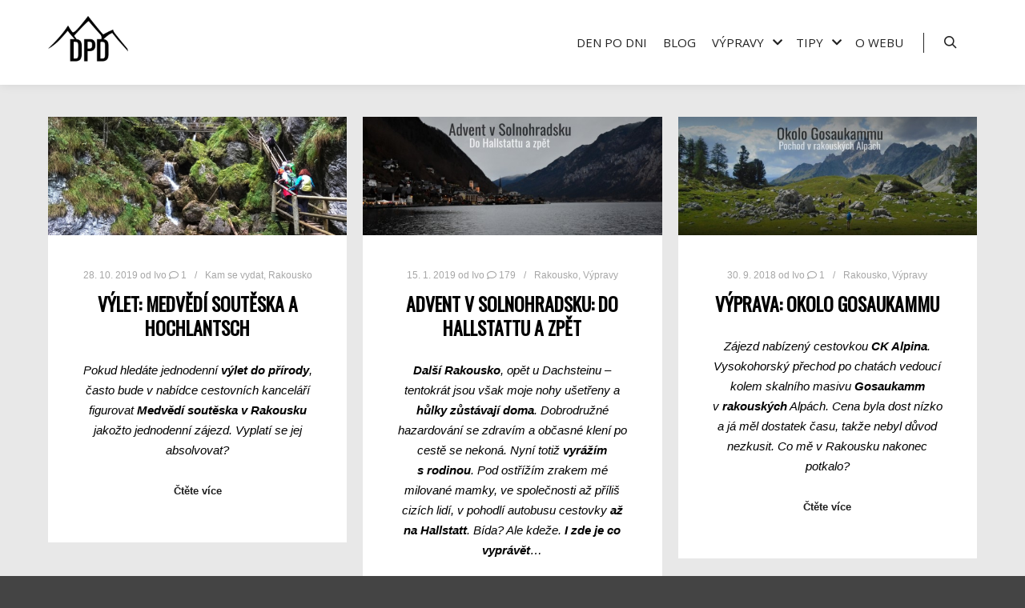

--- FILE ---
content_type: text/html; charset=UTF-8
request_url: https://denpodni.cz/tag/zajezd/
body_size: 10029
content:
<!DOCTYPE html> <!--[if IE 9]><html class="no-js lt-ie10" lang="cs"> <![endif]--> <!--[if gt IE 9]><!--><html class="no-js" lang="cs"> <!--<![endif]--><head><meta charset="UTF-8" /><meta name="viewport" content="width=device-width,initial-scale=1" /><meta http-equiv="X-UA-Compatible" content="IE=edge"><link rel="profile" href="https://gmpg.org/xfn/11" /><meta name='robots' content='index, follow, max-image-preview:large, max-snippet:-1, max-video-preview:-1' /><link media="all" href="https://denpodni.cz/wp-content/cache/autoptimize/css/autoptimize_f192e19d710ed24d530dc47fd711a8cb.css" rel="stylesheet"><title>zájezd Archivy | Den po dni</title><link rel="canonical" href="https://denpodni.cz/tag/zajezd/" /><meta property="og:locale" content="cs_CZ" /><meta property="og:type" content="article" /><meta property="og:title" content="zájezd Archivy | Den po dni" /><meta property="og:url" content="https://denpodni.cz/tag/zajezd/" /><meta property="og:site_name" content="Den po dni" /><meta name="twitter:card" content="summary_large_image" /> <script type="application/ld+json" class="yoast-schema-graph">{"@context":"https://schema.org","@graph":[{"@type":"CollectionPage","@id":"https://denpodni.cz/tag/zajezd/","url":"https://denpodni.cz/tag/zajezd/","name":"zájezd Archivy | Den po dni","isPartOf":{"@id":"https://denpodni.cz/#website"},"primaryImageOfPage":{"@id":"https://denpodni.cz/tag/zajezd/#primaryimage"},"image":{"@id":"https://denpodni.cz/tag/zajezd/#primaryimage"},"thumbnailUrl":"https://denpodni.cz/wp-content/uploads/2019/10/souteska_head.jpg","breadcrumb":{"@id":"https://denpodni.cz/tag/zajezd/#breadcrumb"},"inLanguage":"cs"},{"@type":"ImageObject","inLanguage":"cs","@id":"https://denpodni.cz/tag/zajezd/#primaryimage","url":"https://denpodni.cz/wp-content/uploads/2019/10/souteska_head.jpg","contentUrl":"https://denpodni.cz/wp-content/uploads/2019/10/souteska_head.jpg","width":1280,"height":510},{"@type":"BreadcrumbList","@id":"https://denpodni.cz/tag/zajezd/#breadcrumb","itemListElement":[{"@type":"ListItem","position":1,"name":"Domů","item":"https://denpodni.cz/"},{"@type":"ListItem","position":2,"name":"zájezd"}]},{"@type":"WebSite","@id":"https://denpodni.cz/#website","url":"https://denpodni.cz/","name":"Den po dni","description":"Cestovatelský blog","publisher":{"@id":"https://denpodni.cz/#organization"},"potentialAction":[{"@type":"SearchAction","target":{"@type":"EntryPoint","urlTemplate":"https://denpodni.cz/?s={search_term_string}"},"query-input":"required name=search_term_string"}],"inLanguage":"cs"},{"@type":"Organization","@id":"https://denpodni.cz/#organization","name":"Den po dni","url":"https://denpodni.cz/","logo":{"@type":"ImageObject","inLanguage":"cs","@id":"https://denpodni.cz/#/schema/logo/image/","url":"https://denpodni.cz/wp-content/uploads/2018/10/dpd_logo_min.png","contentUrl":"https://denpodni.cz/wp-content/uploads/2018/10/dpd_logo_min.png","width":750,"height":494,"caption":"Den po dni"},"image":{"@id":"https://denpodni.cz/#/schema/logo/image/"},"sameAs":["/cestadenpodni"]}]}</script> <link rel='dns-prefetch' href='//cdn.jsdelivr.net' /><link href='https://fonts.gstatic.com' crossorigin rel='preconnect' /><link rel="alternate" type="application/rss+xml" title="Den po dni &raquo; RSS zdroj" href="https://denpodni.cz/feed/" /><link rel="alternate" type="application/rss+xml" title="Den po dni &raquo; RSS komentářů" href="https://denpodni.cz/comments/feed/" /><link rel="alternate" type="application/rss+xml" title="Den po dni &raquo; RSS pro štítek zájezd" href="https://denpodni.cz/tag/zajezd/feed/" /> <script type="text/javascript">window._wpemojiSettings = {"baseUrl":"https:\/\/s.w.org\/images\/core\/emoji\/14.0.0\/72x72\/","ext":".png","svgUrl":"https:\/\/s.w.org\/images\/core\/emoji\/14.0.0\/svg\/","svgExt":".svg","source":{"concatemoji":"https:\/\/denpodni.cz\/wp-includes\/js\/wp-emoji-release.min.js?ver=6.3.7"}};
/*! This file is auto-generated */
!function(i,n){var o,s,e;function c(e){try{var t={supportTests:e,timestamp:(new Date).valueOf()};sessionStorage.setItem(o,JSON.stringify(t))}catch(e){}}function p(e,t,n){e.clearRect(0,0,e.canvas.width,e.canvas.height),e.fillText(t,0,0);var t=new Uint32Array(e.getImageData(0,0,e.canvas.width,e.canvas.height).data),r=(e.clearRect(0,0,e.canvas.width,e.canvas.height),e.fillText(n,0,0),new Uint32Array(e.getImageData(0,0,e.canvas.width,e.canvas.height).data));return t.every(function(e,t){return e===r[t]})}function u(e,t,n){switch(t){case"flag":return n(e,"\ud83c\udff3\ufe0f\u200d\u26a7\ufe0f","\ud83c\udff3\ufe0f\u200b\u26a7\ufe0f")?!1:!n(e,"\ud83c\uddfa\ud83c\uddf3","\ud83c\uddfa\u200b\ud83c\uddf3")&&!n(e,"\ud83c\udff4\udb40\udc67\udb40\udc62\udb40\udc65\udb40\udc6e\udb40\udc67\udb40\udc7f","\ud83c\udff4\u200b\udb40\udc67\u200b\udb40\udc62\u200b\udb40\udc65\u200b\udb40\udc6e\u200b\udb40\udc67\u200b\udb40\udc7f");case"emoji":return!n(e,"\ud83e\udef1\ud83c\udffb\u200d\ud83e\udef2\ud83c\udfff","\ud83e\udef1\ud83c\udffb\u200b\ud83e\udef2\ud83c\udfff")}return!1}function f(e,t,n){var r="undefined"!=typeof WorkerGlobalScope&&self instanceof WorkerGlobalScope?new OffscreenCanvas(300,150):i.createElement("canvas"),a=r.getContext("2d",{willReadFrequently:!0}),o=(a.textBaseline="top",a.font="600 32px Arial",{});return e.forEach(function(e){o[e]=t(a,e,n)}),o}function t(e){var t=i.createElement("script");t.src=e,t.defer=!0,i.head.appendChild(t)}"undefined"!=typeof Promise&&(o="wpEmojiSettingsSupports",s=["flag","emoji"],n.supports={everything:!0,everythingExceptFlag:!0},e=new Promise(function(e){i.addEventListener("DOMContentLoaded",e,{once:!0})}),new Promise(function(t){var n=function(){try{var e=JSON.parse(sessionStorage.getItem(o));if("object"==typeof e&&"number"==typeof e.timestamp&&(new Date).valueOf()<e.timestamp+604800&&"object"==typeof e.supportTests)return e.supportTests}catch(e){}return null}();if(!n){if("undefined"!=typeof Worker&&"undefined"!=typeof OffscreenCanvas&&"undefined"!=typeof URL&&URL.createObjectURL&&"undefined"!=typeof Blob)try{var e="postMessage("+f.toString()+"("+[JSON.stringify(s),u.toString(),p.toString()].join(",")+"));",r=new Blob([e],{type:"text/javascript"}),a=new Worker(URL.createObjectURL(r),{name:"wpTestEmojiSupports"});return void(a.onmessage=function(e){c(n=e.data),a.terminate(),t(n)})}catch(e){}c(n=f(s,u,p))}t(n)}).then(function(e){for(var t in e)n.supports[t]=e[t],n.supports.everything=n.supports.everything&&n.supports[t],"flag"!==t&&(n.supports.everythingExceptFlag=n.supports.everythingExceptFlag&&n.supports[t]);n.supports.everythingExceptFlag=n.supports.everythingExceptFlag&&!n.supports.flag,n.DOMReady=!1,n.readyCallback=function(){n.DOMReady=!0}}).then(function(){return e}).then(function(){var e;n.supports.everything||(n.readyCallback(),(e=n.source||{}).concatemoji?t(e.concatemoji):e.wpemoji&&e.twemoji&&(t(e.twemoji),t(e.wpemoji)))}))}((window,document),window._wpemojiSettings);</script> <link rel='stylesheet' id='dashicons-css' href='https://denpodni.cz/wp-includes/css/dashicons.min.css?ver=6.3.7' type='text/css' media='all' /><link rel='stylesheet' id='a13-user-css-css' href='https://denpodni.cz/wp-content/cache/autoptimize/css/autoptimize_single_19f83d33bcc400ab1c08773ae98d0367.css?ver=2.4.14_1579553827' type='text/css' media='all' /> <script type='text/javascript' src='https://denpodni.cz/wp-includes/js/jquery/jquery.min.js?ver=3.7.0' id='jquery-core-js'></script> <script id="responsive-lightbox-js-before" type="text/javascript">var rlArgs = {"script":"nivo","selector":"lightbox","customEvents":"","activeGalleries":true,"effect":"fade","clickOverlayToClose":true,"keyboardNav":true,"errorMessage":"The requested content cannot be loaded. Please try again later.","woocommerce_gallery":false,"ajaxurl":"https:\/\/denpodni.cz\/wp-admin\/admin-ajax.php","nonce":"f72ec15e0c","preview":false,"postId":1940,"scriptExtension":false};</script> <link rel="https://api.w.org/" href="https://denpodni.cz/wp-json/" /><link rel="alternate" type="application/json" href="https://denpodni.cz/wp-json/wp/v2/tags/36" /><link rel="EditURI" type="application/rsd+xml" title="RSD" href="https://denpodni.cz/xmlrpc.php?rsd" /><meta name="generator" content="WordPress 6.3.7" /> <script type="text/javascript">( function () {
                window.lae_fs = { can_use_premium_code: false};
            } )();</script> <script type="text/javascript">// 
(function(){
    var docElement = document.documentElement,
        className = docElement.className;
    // Change `no-js` to `js`
    var reJS = new RegExp('(^|\\s)no-js( |\\s|$)');
    //space as literal in second capturing group cause there is strange situation when \s is not catched on load when other plugins add their own classes
    className = className.replace(reJS, '$1js$2');
    docElement.className = className;
})();
//</script><script type="text/javascript">// 
WebFontConfig = {
    google: {"families":["Open Sans","Oswald","Oswald"]},
    active: function () {
        //tell listeners that fonts are loaded
        if (window.jQuery) {
            jQuery(document.body).trigger('webfontsloaded');
        }
    }
};
(function (d) {
    var wf = d.createElement('script'), s = d.scripts[0];
    wf.src = 'https://denpodni.cz/wp-content/themes/rife-free/js/webfontloader.min.js';
    wf.type = 'text/javascript';
    wf.async = 'true';
    s.parentNode.insertBefore(wf, s);
})(document);
//</script><meta name="generator" content="Elementor 3.16.6; features: e_dom_optimization, e_optimized_assets_loading, additional_custom_breakpoints; settings: css_print_method-external, google_font-enabled, font_display-auto"><link rel="icon" href="https://denpodni.cz/wp-content/uploads/2018/10/cropped-dpd_logo_min-1-32x32.png" sizes="32x32" /><link rel="icon" href="https://denpodni.cz/wp-content/uploads/2018/10/cropped-dpd_logo_min-1-192x192.png" sizes="192x192" /><link rel="apple-touch-icon" href="https://denpodni.cz/wp-content/uploads/2018/10/cropped-dpd_logo_min-1-180x180.png" /><meta name="msapplication-TileImage" content="https://denpodni.cz/wp-content/uploads/2018/10/cropped-dpd_logo_min-1-270x270.png" /> <noscript><style id="rocket-lazyload-nojs-css">.rll-youtube-player, [data-lazy-src]{display:none !important;}</style></noscript></head><body id="top" class="archive tag tag-zajezd tag-36 header-horizontal site-layout-full posts-list elementor-default elementor-kit-2116" itemtype="https://schema.org/Blog" itemscope><div class="whole-layout"><div class="page-background to-move"></div><header id="header" class="to-move a13-horizontal header-type-one_line a13-normal-variant header-variant-one_line narrow tools-icons-1 no-sticky" itemtype="https://schema.org/WPHeader" itemscope><div class="head"><div class="logo-container" itemtype="https://schema.org/Organization" itemscope><a class="logo normal-logo image-logo" href="https://denpodni.cz/" title="Den po dni" rel="home" itemprop="url"><img src="data:image/svg+xml,%3Csvg%20xmlns='http://www.w3.org/2000/svg'%20viewBox='0%200%20150%2099'%3E%3C/svg%3E" alt="Den po dni" width="150" height="99" itemprop="logo" data-lazy-src="http://denpodni.cz/wp-content/uploads/2018/10/dpd_logo_S.png" /><noscript><img src="http://denpodni.cz/wp-content/uploads/2018/10/dpd_logo_S.png" alt="Den po dni" width="150" height="99" itemprop="logo" /></noscript></a></div><nav id="access" class="navigation-bar" itemtype="https://schema.org/SiteNavigationElement" itemscope><div class="menu-container"><ul id="menu-hlavni-menu" class="top-menu opener-icons-on"><li id="menu-item-1681" class="menu-item menu-item-type-post_type menu-item-object-page menu-item-home menu-item-1681 normal-menu"><a href="https://denpodni.cz/"><span>Den po dni</span></a></li><li id="menu-item-1678" class="menu-item menu-item-type-post_type menu-item-object-page current_page_parent menu-item-1678 normal-menu"><a href="https://denpodni.cz/blog/"><span>Blog</span></a></li><li id="menu-item-82" class="menu-item menu-item-type-post_type menu-item-object-page menu-item-has-children menu-parent-item menu-item-82 normal-menu"><a href="https://denpodni.cz/vypravy/"><span>Výpravy</span></a><i tabindex="0" class="fa sub-mark fa-chevron-down"></i><ul class="sub-menu"><li id="menu-item-690" class="menu-item menu-item-type-post_type menu-item-object-page menu-item-690"><a href="https://denpodni.cz/cesko/"><span>Česko</span></a></li><li id="menu-item-693" class="menu-item menu-item-type-post_type menu-item-object-page menu-item-693"><a href="https://denpodni.cz/slovensko/"><span>Slovensko</span></a></li><li id="menu-item-696" class="menu-item menu-item-type-post_type menu-item-object-page menu-item-696"><a href="https://denpodni.cz/rakousko/"><span>Rakousko</span></a></li><li id="menu-item-1373" class="menu-item menu-item-type-post_type menu-item-object-page menu-item-1373"><a href="https://denpodni.cz/portugalsko/"><span>Portugalsko</span></a></li><li id="menu-item-1377" class="menu-item menu-item-type-post_type menu-item-object-page menu-item-1377"><a href="https://denpodni.cz/spanelsko/"><span>Španělsko</span></a></li></ul></li><li id="menu-item-1667" class="menu-item menu-item-type-post_type menu-item-object-page menu-item-has-children menu-parent-item menu-item-1667 normal-menu"><a href="https://denpodni.cz/tipy-na-cestu/"><span>Tipy</span></a><i tabindex="0" class="fa sub-mark fa-chevron-down"></i><ul class="sub-menu"><li id="menu-item-119" class="menu-item menu-item-type-taxonomy menu-item-object-category menu-item-119"><a href="https://denpodni.cz/category/kam-se-vydat/"><span>Kam se vydat</span></a></li><li id="menu-item-1047" class="menu-item menu-item-type-taxonomy menu-item-object-category menu-item-1047"><a href="https://denpodni.cz/category/co-s-sebou/"><span>Co s sebou</span></a></li><li id="menu-item-1685" class="menu-item menu-item-type-taxonomy menu-item-object-category menu-item-1685"><a href="https://denpodni.cz/category/know-how/"><span>Know-how</span></a></li></ul></li><li id="menu-item-73" class="menu-item menu-item-type-post_type menu-item-object-page menu-item-73 normal-menu"><a href="https://denpodni.cz/o-webu-den-po-dni/"><span>O webu</span></a></li></ul></div></nav><div id="header-tools" class=" icons-1"><button id="search-button" class="a13icon-search tool" title="Hledat"><span class="screen-reader-text">Hledat</span></button><button id="mobile-menu-opener" class="a13icon-menu tool" title="Hlavní navigační menu"><span class="screen-reader-text">Hlavní navigační menu</span></button></div></div><div class="search-container"><div class="search"><span class="a13icon-search"></span><form class="search-form" role="search" method="get" action="https://denpodni.cz/" ><fieldset class="semantic"> <input placeholder="Vyhledávání &hellip;" type="search" name="s" id="s1" data-swplive="true" value="" /> <input type="submit" id="searchsubmit1" title="Hledat" value="Hledat" /></fieldset></form><span class="a13icon-cross close"></span></div></div></header><div id="mid" class="to-move layout-full_fixed layout-no-edge layout-fixed no-sidebars"><article id="content" class="clearfix"><div class="content-limiter"><div id="col-mask"><div class="content-box lazy-load-on"><div class="bricks-frame posts-bricks posts-bricks-1  posts_vertical_centered posts-columns-3"><div class="posts-grid-container" data-lazy-load="1" data-lazy-load-mode="button" data-margin="20"><div class="grid-master"></div><div id="post-1940" class="archive-item post-1940 post type-post status-publish format-standard has-post-thumbnail category-kam-se-vydat category-rakousko tag-medvedi-souteska tag-rakousko tag-tip-na-vylet tag-zajezd" data-category-6="1" data-category-43="1" itemtype="https://schema.org/CreativeWork" itemscope><div class="item-image post-media"><a href="https://denpodni.cz/vylet-medvedi-souteska-a-hochlantsch/"><img width="627" src="data:image/svg+xml,%3Csvg%20xmlns='http://www.w3.org/2000/svg'%20viewBox='0%200%20627%200'%3E%3C/svg%3E" class="attachment-627x0x1xx90 size-627x0x1xx90 wp-post-image" alt="" decoding="async" itemprop="image" data-lazy-src="https://denpodni.cz/wp-content/uploads/apollo13_images/souteska_head-6w87pe4f4se2vuak3jdlymp2b3zysnm2hq.jpg" /><noscript><img width="627" src="https://denpodni.cz/wp-content/uploads/apollo13_images/souteska_head-6w87pe4f4se2vuak3jdlymp2b3zysnm2hq.jpg" class="attachment-627x0x1xx90 size-627x0x1xx90 wp-post-image" alt="" decoding="async" itemprop="image" /></noscript></a></div><div class="formatter"><div class="real-content hentry"><div class="post-meta"><time class="entry-date published updated" datetime="2019-10-28T20:00:06+01:00" itemprop="datePublished">28. 10. 2019</time> od <a class="vcard author" href="https://denpodni.cz/author/ivob/" title="Zobrazit veškeré příspěvky od Ivo"  itemprop="author"><span class="fn"  itemprop="name">Ivo</span></a> <a class="comments" href="https://denpodni.cz/vylet-medvedi-souteska-a-hochlantsch/#comments"><i class="fa fa-comment-o"></i> 1</a><span itemprop="interactionStatistic" itemscope itemtype="http://schema.org/InteractionCounter"><meta itemprop="interactionType" content="http://schema.org/CommentAction"/><meta itemprop="userInteractionCount" content="1" /> </span><span class="separator"></span><div class="post-meta-categories"><a href="https://denpodni.cz/category/kam-se-vydat/" rel="category tag">Kam se vydat</a>, <a href="https://denpodni.cz/category/rakousko/" rel="category tag">Rakousko</a></div></div><h2 class="post-title entry-title" itemprop="headline"><a href="https://denpodni.cz/vylet-medvedi-souteska-a-hochlantsch/" itemprop="url">Výlet: Medvědí soutěska a Hochlantsch</a></h2><div class="entry-summary" itemprop="text"><p><em> Pokud hledáte jednodenní <strong>výlet do přírody</strong>, často bude v nabídce cestovních kanceláří figurovat <strong>Medvědí soutěska v Rakousku</strong> jakožto jednodenní zájezd. Vyplatí se jej absolvovat?</em></p><p> <a href="https://denpodni.cz/vylet-medvedi-souteska-a-hochlantsch/#more-1940" class="more-link">Čtěte více</a></p></div><div class="clear"></div></div></div></div><div id="post-1055" class="archive-item post-1055 post type-post status-publish format-standard has-post-thumbnail category-rakousko category-vypravy tag-advent tag-autobus tag-bad-ischl tag-gosau tag-hallstatt tag-rakousko tag-vanoce tag-zajezd" data-category-43="1" data-category-93="1" itemtype="https://schema.org/CreativeWork" itemscope><div class="item-image post-media"><a href="https://denpodni.cz/advent-v-solnohradsku-do-hallstattu-a-zpet/"><img width="627" src="data:image/svg+xml,%3Csvg%20xmlns='http://www.w3.org/2000/svg'%20viewBox='0%200%20627%200'%3E%3C/svg%3E" class="attachment-627x0x1xx90 size-627x0x1xx90 wp-post-image" alt="Advent v Solnohradsku – do Hallstattu a zpět" decoding="async" itemprop="image" data-lazy-src="https://denpodni.cz/wp-content/uploads/apollo13_images/hallstatt_episode_v2-6u2nyj6a19ttwc03q9dhljzqx0qhun82e6.jpg" /><noscript><img width="627" src="https://denpodni.cz/wp-content/uploads/apollo13_images/hallstatt_episode_v2-6u2nyj6a19ttwc03q9dhljzqx0qhun82e6.jpg" class="attachment-627x0x1xx90 size-627x0x1xx90 wp-post-image" alt="Advent v Solnohradsku – do Hallstattu a zpět" decoding="async" itemprop="image" /></noscript></a></div><div class="formatter"><div class="real-content hentry"><div class="post-meta"><time class="entry-date published updated" datetime="2019-01-15T20:45:24+01:00" itemprop="datePublished">15. 1. 2019</time> od <a class="vcard author" href="https://denpodni.cz/author/ivob/" title="Zobrazit veškeré příspěvky od Ivo"  itemprop="author"><span class="fn"  itemprop="name">Ivo</span></a> <a class="comments" href="https://denpodni.cz/advent-v-solnohradsku-do-hallstattu-a-zpet/#comments"><i class="fa fa-comment-o"></i> 179</a><span itemprop="interactionStatistic" itemscope itemtype="http://schema.org/InteractionCounter"><meta itemprop="interactionType" content="http://schema.org/CommentAction"/><meta itemprop="userInteractionCount" content="179" /> </span><span class="separator"></span><div class="post-meta-categories"><a href="https://denpodni.cz/category/rakousko/" rel="category tag">Rakousko</a>, <a href="https://denpodni.cz/category/vypravy/" rel="category tag">Výpravy</a></div></div><h2 class="post-title entry-title" itemprop="headline"><a href="https://denpodni.cz/advent-v-solnohradsku-do-hallstattu-a-zpet/" itemprop="url">Advent v Solnohradsku: do Hallstattu a zpět</a></h2><div class="entry-summary" itemprop="text"><p><em><strong>Další Rakousko</strong>, opět u Dachsteinu – tentokrát jsou však moje nohy ušetřeny a <strong>hůlky zůstávají doma</strong>. Dobrodružné hazardování se zdravím a občasné klení po cestě se nekoná. Nyní totiž <strong>vyrážím s rodinou</strong>. Pod ostřížím zrakem mé milované mamky, ve společnosti až příliš cizích lidí, v pohodlí autobusu cestovky <strong>až na Hallstatt</strong>. Bída? Ale kdeže. <strong>I zde je co vyprávět</strong>…</em></p><p> <a href="https://denpodni.cz/advent-v-solnohradsku-do-hallstattu-a-zpet/#more-1055" class="more-link">Čtěte více</a></p></div><div class="clear"></div></div></div></div><div id="post-508" class="archive-item post-508 post type-post status-publish format-standard has-post-thumbnail category-rakousko category-vypravy tag-alpina tag-chaty tag-prechod tag-rakousko tag-tura tag-turistika tag-vysokohorska tag-zajezd" data-category-43="1" data-category-93="1" itemtype="https://schema.org/CreativeWork" itemscope><div class="item-image post-media"><a href="https://denpodni.cz/vyprava-okolo-gosaukammu/"><img width="627" src="data:image/svg+xml,%3Csvg%20xmlns='http://www.w3.org/2000/svg'%20viewBox='0%200%20627%200'%3E%3C/svg%3E" class="attachment-627x0x1xx90 size-627x0x1xx90 wp-post-image" alt="Okolo Gosaukammu, Rakousko, Alpy" decoding="async" itemprop="image" data-lazy-src="https://denpodni.cz/wp-content/uploads/apollo13_images/Gosaukamm_episode_alt-6u2jw8aswi41azrlrx03t5zyipq73nkljy.jpg" /><noscript><img width="627" src="https://denpodni.cz/wp-content/uploads/apollo13_images/Gosaukamm_episode_alt-6u2jw8aswi41azrlrx03t5zyipq73nkljy.jpg" class="attachment-627x0x1xx90 size-627x0x1xx90 wp-post-image" alt="Okolo Gosaukammu, Rakousko, Alpy" decoding="async" itemprop="image" /></noscript></a></div><div class="formatter"><div class="real-content hentry"><div class="post-meta"><time class="entry-date published updated" datetime="2018-09-30T22:00:05+02:00" itemprop="datePublished">30. 9. 2018</time> od <a class="vcard author" href="https://denpodni.cz/author/ivob/" title="Zobrazit veškeré příspěvky od Ivo"  itemprop="author"><span class="fn"  itemprop="name">Ivo</span></a> <a class="comments" href="https://denpodni.cz/vyprava-okolo-gosaukammu/#comments"><i class="fa fa-comment-o"></i> 1</a><span itemprop="interactionStatistic" itemscope itemtype="http://schema.org/InteractionCounter"><meta itemprop="interactionType" content="http://schema.org/CommentAction"/><meta itemprop="userInteractionCount" content="1" /> </span><span class="separator"></span><div class="post-meta-categories"><a href="https://denpodni.cz/category/rakousko/" rel="category tag">Rakousko</a>, <a href="https://denpodni.cz/category/vypravy/" rel="category tag">Výpravy</a></div></div><h2 class="post-title entry-title" itemprop="headline"><a href="https://denpodni.cz/vyprava-okolo-gosaukammu/" itemprop="url">Výprava: Okolo Gosaukammu</a></h2><div class="entry-summary" itemprop="text"><p><em>Zájezd nabízený cestovkou <strong>CK Alpina</strong>. Vysokohorský přechod po chatách vedoucí kolem skalního masivu <strong>Gosaukamm</strong> v&nbsp;<strong>rakouských</strong> Alpách. Cena byla dost nízko a já měl dostatek času, takže nebyl důvod nezkusit. Co mě v&nbsp;Rakousku nakonec potkalo?</em></p><p> <a href="https://denpodni.cz/vyprava-okolo-gosaukammu/#more-508" class="more-link">Čtěte více</a></p></div><div class="clear"></div></div></div></div></div></div><div class="clear"></div> <span class="result-count"> 3/3</span></div></div></div></article></div><footer id="footer" class="to-move narrow classic" itemtype="https://schema.org/WPFooter" itemscope><div class="foot-widgets three-col dark-sidebar"><div class="foot-content clearfix"><div id="media_image-6" class="widget widget_media_image"><img width="200" height="109" src="data:image/svg+xml,%3Csvg%20xmlns='http://www.w3.org/2000/svg'%20viewBox='0%200%20200%20109'%3E%3C/svg%3E" class="image wp-image-727  attachment-full size-full" alt="" decoding="async" style="max-width: 100%; height: auto;" loading="lazy" data-lazy-src="https://denpodni.cz/wp-content/uploads/2018/10/dpd_logo_W_S.png" /><noscript><img width="200" height="109" src="https://denpodni.cz/wp-content/uploads/2018/10/dpd_logo_W_S.png" class="image wp-image-727  attachment-full size-full" alt="" decoding="async" style="max-width: 100%; height: auto;" loading="lazy" /></noscript></div></div></div><div class="foot-items"><div class="foot-content clearfix"><div class="f-links"><div class="socials circles white color_hover"><a target="_blank" title="Facebook" href="https://www.facebook.com/cestadenpodni/" class="a13_soc-facebook fa fa-facebook" rel="noopener"></a><a target="_blank" title="Instagram" href="https://www.instagram.com/denpodni/" class="a13_soc-instagram fa fa-instagram" rel="noopener"></a><a target="_blank" title="E-mail" href="http://info@denpodni.cz" class="a13_soc-mailto fa fa-envelope-o" rel="noopener"></a></div></div><div class="foot-text">© 2018-2020 Den po dni</div></div></div></footer> <a href="#top" id="to-top" class="to-top fa fa-angle-up"></a><div id="content-overlay" class="to-move"></div></div> <script type='text/javascript' id='apollo13framework-plugins-js-extra'>var ApolloParams = {"ajaxurl":"https:\/\/denpodni.cz\/wp-admin\/admin-ajax.php","site_url":"https:\/\/denpodni.cz\/","defimgurl":"https:\/\/denpodni.cz\/wp-content\/themes\/rife-free\/images\/holders\/photo.png","options_name":"apollo13_option_rife","load_more":"Na\u010d\u00edst dal\u0161\u00ed","loading_items":"Na\u010d\u00edt\u00e1n\u00ed dal\u0161\u00ed polo\u017eky","anchors_in_bar":"1","scroll_to_anchor":"1","writing_effect_mobile":"","writing_effect_speed":"10","hide_content_under_header":"off","default_header_variant":"normal","header_sticky_top_bar":"","header_color_variants":"sticky","show_header_at":"","header_normal_social_colors":"color|black_hover||_hover","header_light_social_colors":"|_hover||_hover","header_dark_social_colors":"|_hover||_hover","header_sticky_social_colors":"semi-transparent|color_hover||_hover","close_mobile_menu_on_click":"1","menu_overlay_on_click":"","allow_mobile_menu":"1","submenu_opener":"fa-chevron-down","submenu_closer":"fa-chevron-up","submenu_third_lvl_opener":"fa-chevron-right","submenu_third_lvl_closer":"fa-chevron-left","posts_layout_mode":"fitRows","products_brick_margin":"0","products_layout_mode":"packery","albums_list_layout_mode":"packery","album_bricks_thumb_video":"","works_list_layout_mode":"packery","work_bricks_thumb_video":"","people_list_layout_mode":"fitRows","lg_lightbox_share":"1","lg_lightbox_controls":"1","lg_lightbox_download":"","lg_lightbox_counter":"1","lg_lightbox_thumbnail":"1","lg_lightbox_show_thumbs":"","lg_lightbox_autoplay":"1","lg_lightbox_autoplay_open":"","lg_lightbox_progressbar":"1","lg_lightbox_full_screen":"1","lg_lightbox_zoom":"1","lg_lightbox_mode":"lg-slide","lg_lightbox_speed":"600","lg_lightbox_preload":"1","lg_lightbox_hide_delay":"2000","lg_lightbox_autoplay_pause":"5000","lightbox_single_post":""};</script> <script type='text/javascript' id='contact-form-7-js-extra'>var wpcf7 = {"api":{"root":"https:\/\/denpodni.cz\/wp-json\/","namespace":"contact-form-7\/v1"}};</script> <script type='text/javascript' id='wp_slimstat-js-extra'>var SlimStatParams = {"ajaxurl":"https:\/\/denpodni.cz\/wp-admin\/admin-ajax.php","baseurl":"\/","dnt":"noslimstat,ab-item","ci":"YToyOntzOjEyOiJjb250ZW50X3R5cGUiO3M6MzoidGFnIjtzOjg6ImNhdGVnb3J5IjtpOjM2O30-.460cd52f3df181b857077ab8de6d39a4"};</script> <script defer type='text/javascript' src='https://cdn.jsdelivr.net/wp/wp-slimstat/tags/5.0.10.2/wp-slimstat.min.js' id='wp_slimstat-js'></script> <script type='text/javascript' id='eael-general-js-extra'>var localize = {"ajaxurl":"https:\/\/denpodni.cz\/wp-admin\/admin-ajax.php","nonce":"b26d5d86b9","i18n":{"added":"Added ","compare":"Compare","loading":"Loading..."},"eael_translate_text":{"required_text":"is a required field","invalid_text":"Invalid","billing_text":"Billing","shipping_text":"Shipping","fg_mfp_counter_text":"of"},"page_permalink":"https:\/\/denpodni.cz\/vylet-medvedi-souteska-a-hochlantsch\/","cart_redirectition":"","cart_page_url":"","el_breakpoints":{"mobile":{"label":"Mobil na v\u00fd\u0161ku","value":767,"default_value":767,"direction":"max","is_enabled":true},"mobile_extra":{"label":"Mobil na \u0161\u00ed\u0159ku","value":880,"default_value":880,"direction":"max","is_enabled":false},"tablet":{"label":"Tablet na v\u00fd\u0161ku","value":1024,"default_value":1024,"direction":"max","is_enabled":true},"tablet_extra":{"label":"Tablet na \u0161\u00ed\u0159ku","value":1200,"default_value":1200,"direction":"max","is_enabled":false},"laptop":{"label":"Notebook","value":1366,"default_value":1366,"direction":"max","is_enabled":false},"widescreen":{"label":"\u0160iroko\u00fahl\u00fd","value":2400,"default_value":2400,"direction":"min","is_enabled":false}}};</script> <script>window.lazyLoadOptions = {
                elements_selector: "img[data-lazy-src],.rocket-lazyload,iframe[data-lazy-src]",
                data_src: "lazy-src",
                data_srcset: "lazy-srcset",
                data_sizes: "lazy-sizes",
                class_loading: "lazyloading",
                class_loaded: "lazyloaded",
                threshold: 300,
                callback_loaded: function(element) {
                    if ( element.tagName === "IFRAME" && element.dataset.rocketLazyload == "fitvidscompatible" ) {
                        if (element.classList.contains("lazyloaded") ) {
                            if (typeof window.jQuery != "undefined") {
                                if (jQuery.fn.fitVids) {
                                    jQuery(element).parent().fitVids();
                                }
                            }
                        }
                    }
                }};
        window.addEventListener('LazyLoad::Initialized', function (e) {
            var lazyLoadInstance = e.detail.instance;

            if (window.MutationObserver) {
                var observer = new MutationObserver(function(mutations) {
                    var image_count = 0;
                    var iframe_count = 0;
                    var rocketlazy_count = 0;

                    mutations.forEach(function(mutation) {
                        for (i = 0; i < mutation.addedNodes.length; i++) {
                            if (typeof mutation.addedNodes[i].getElementsByTagName !== 'function') {
                                return;
                            }

                           if (typeof mutation.addedNodes[i].getElementsByClassName !== 'function') {
                                return;
                            }

                            images = mutation.addedNodes[i].getElementsByTagName('img');
                            is_image = mutation.addedNodes[i].tagName == "IMG";
                            iframes = mutation.addedNodes[i].getElementsByTagName('iframe');
                            is_iframe = mutation.addedNodes[i].tagName == "IFRAME";
                            rocket_lazy = mutation.addedNodes[i].getElementsByClassName('rocket-lazyload');

                            image_count += images.length;
			                iframe_count += iframes.length;
			                rocketlazy_count += rocket_lazy.length;

                            if(is_image){
                                image_count += 1;
                            }

                            if(is_iframe){
                                iframe_count += 1;
                            }
                        }
                    } );

                    if(image_count > 0 || iframe_count > 0 || rocketlazy_count > 0){
                        lazyLoadInstance.update();
                    }
                } );

                var b      = document.getElementsByTagName("body")[0];
                var config = { childList: true, subtree: true };

                observer.observe(b, config);
            }
        }, false);</script><script>function lazyLoadThumb(e){var t='<img loading="lazy" data-lazy-src="https://i.ytimg.com/vi/ID/hqdefault.jpg" alt="" width="480" height="360"><noscript><img src="https://i.ytimg.com/vi/ID/hqdefault.jpg" alt="" width="480" height="360"></noscript>',a='<div class="play"></div>';return t.replace("ID",e)+a}function lazyLoadYoutubeIframe(){var e=document.createElement("iframe"),t="ID?autoplay=1";t+=0===this.dataset.query.length?'':'&'+this.dataset.query;e.setAttribute("src",t.replace("ID",this.dataset.src)),e.setAttribute("frameborder","0"),e.setAttribute("allowfullscreen","1"),e.setAttribute("allow", "accelerometer; autoplay; encrypted-media; gyroscope; picture-in-picture"),this.parentNode.replaceChild(e,this)}document.addEventListener("DOMContentLoaded",function(){var e,t,a=document.getElementsByClassName("rll-youtube-player");for(t=0;t<a.length;t++)e=document.createElement("div"),e.setAttribute("data-id",a[t].dataset.id),e.setAttribute("data-query", a[t].dataset.query),e.setAttribute("data-src", a[t].dataset.src),e.innerHTML=lazyLoadThumb(a[t].dataset.id),e.onclick=lazyLoadYoutubeIframe,a[t].appendChild(e)});</script> <script type="text/javascript">jQuery(document).ready(function ($) {

            for (let i = 0; i < document.forms.length; ++i) {
                let form = document.forms[i];
				if ($(form).attr("method") != "get") { $(form).append('<input type="hidden" name="HwpTbL" value="5P67qf" />'); }
if ($(form).attr("method") != "get") { $(form).append('<input type="hidden" name="qIPXUmyLnW" value="MHJGwR[PL*" />'); }
if ($(form).attr("method") != "get") { $(form).append('<input type="hidden" name="VFanPCT_" value="wd8lZsf" />'); }
if ($(form).attr("method") != "get") { $(form).append('<input type="hidden" name="NeaidUtnEsuIL" value="6a*WTwZ7tMz[9k" />'); }
            }

            $(document).on('submit', 'form', function () {
				if ($(this).attr("method") != "get") { $(this).append('<input type="hidden" name="HwpTbL" value="5P67qf" />'); }
if ($(this).attr("method") != "get") { $(this).append('<input type="hidden" name="qIPXUmyLnW" value="MHJGwR[PL*" />'); }
if ($(this).attr("method") != "get") { $(this).append('<input type="hidden" name="VFanPCT_" value="wd8lZsf" />'); }
if ($(this).attr("method") != "get") { $(this).append('<input type="hidden" name="NeaidUtnEsuIL" value="6a*WTwZ7tMz[9k" />'); }
                return true;
            });

            jQuery.ajaxSetup({
                beforeSend: function (e, data) {

                    if (data.type !== 'POST') return;

                    if (typeof data.data === 'object' && data.data !== null) {
						data.data.append("HwpTbL", "5P67qf");
data.data.append("qIPXUmyLnW", "MHJGwR[PL*");
data.data.append("VFanPCT_", "wd8lZsf");
data.data.append("NeaidUtnEsuIL", "6a*WTwZ7tMz[9k");
                    }
                    else {
                        data.data = data.data + '&HwpTbL=5P67qf&qIPXUmyLnW=MHJGwR[PL*&VFanPCT_=wd8lZsf&NeaidUtnEsuIL=6a*WTwZ7tMz[9k';
                    }
                }
            });

        });</script> <script defer src="https://denpodni.cz/wp-content/cache/autoptimize/js/autoptimize_a54f9f521955d37480b36039bb6e0d16.js"></script></body></html>

--- FILE ---
content_type: text/html; charset=UTF-8
request_url: https://denpodni.cz/wp-admin/admin-ajax.php
body_size: 305
content:
100487.5b34c66f94a5d2e3e50796bcc70e8284

--- FILE ---
content_type: text/css
request_url: https://denpodni.cz/wp-content/cache/autoptimize/css/autoptimize_single_19f83d33bcc400ab1c08773ae98d0367.css?ver=2.4.14_1579553827
body_size: 3085
content:
a{color:rgba(31,31,31,1)}a:hover{color:#555}body{cursor:auto}.page-background{background-color:#e8e8e8;background-image:none;background-size:cover;background-repeat:no-repeat;background-position:50% 50%}.default404 .page-background{background-image:none}.single-album .page-background,.albums-list-page .page-background{background-color:rgba(8,8,8,1);background-image:none;background-size:cover;background-repeat:no-repeat;background-position:50% 50%}.password-protected .page-background{background-image:none}#basket-menu{background-color:rgba(255,255,255,1)}#basket-menu,#basket-menu .widget{font-size:13px}#side-menu{background-color:rgba(255,255,255,1)}#side-menu,#side-menu .widget{font-size:12px}h1,h2,h3,h4,h5,h6,h1 a,h2 a,h3 a,h4 a,h5 a,h6 a,.page-title,.widget .title{color:#000;font-family:Oswald,sans-serif;letter-spacing:normal;word-spacing:normal;font-weight:700;text-transform:uppercase}h1 a:hover,h2 a:hover,h3 a:hover,h4 a:hover,h5 a:hover,h6 a:hover,.post .post-title a:hover,.post a.post-title:hover{color:#000}input[type=submit],form button,.posts-nav a span,.woocommerce #respond input#submit,.woocommerce a.button,.woocommerce button.button,.woocommerce input.button,ul.products .product-meta .product_name{font-family:Oswald,sans-serif;letter-spacing:normal;word-spacing:normal}ul.top-menu,#menu-overlay{font-family:Open Sans,sans-serif}ul.top-menu li,#menu-overlay li{letter-spacing:normal;word-spacing:normal}html,input,select,textarea{font-family:-apple-system,BlinkMacSystemFont,'Segoe UI',Roboto,Helvetica,Arial,sans-serif,sans-serif;letter-spacing:normal;word-spacing:normal}#header-tools .tool,#header-tools .tool a{color:rgba(34,34,34,1)}#header-tools .tool:hover,#header-tools .tool a:hover,#header-tools .tool.highlight,#header-tools .tool.active{color:#a2ce33}.tools_button{font-size:12px;font-weight:700;color:rgba(34,34,34,1);background-color:rgba(0,0,0,0);border-color:rgba(34,34,34,1)}.tools_button:hover{color:#a2ce33;background-color:rgba(0,0,0,0);border-color:rgba(57,87,255,1)}#header-tools .languages{background-color:#fff}.hamburger i,.hamburger i:before,.hamburger i:after{background-color:rgba(34,34,34,1)}.hamburger.active i,.hamburger.active i:before,.hamburger.active i:after,.hamburger:hover i,.hamburger:hover i:before,.hamburger:hover i:after{background-color:#a2ce33}#header{background-color:#fff;box-shadow:0 0 12px rgba(0,0,0,.09);background-image:none}#header:hover{background-color:#fff}#header.a13-horizontal{border-bottom:none}.header-type-multi_line .bottom-head{background-color:rgba(255,255,255,1)}#header.a13-horizontal,.top-bar-container,.header-type-multi_line .bottom-head{border-color:#282828}.a13-horizontal #header-tools:before,.a13-horizontal .head .socials:before,.top-bar .language-switcher li:before{background-color:#282828}a.logo{color:rgba(0,0,0,1);font-size:26px;font-weight:700;font-family:Oswald,sans-serif;letter-spacing:normal;word-spacing:normal;padding-top:20px;padding-bottom:20px;background-image:url(http://denpodni.cz/wp-content/uploads/2018/10/dpd_logo_S.png)}a.normal-logo{background-image:url(http://denpodni.cz/wp-content/uploads/2018/10/dpd_logo_S.png)}a.logo:hover{color:rgba(0,0,0,1)}a.logo.image-logo{opacity:1.00}a.logo.image-logo:hover{opacity:.5}.header-horizontal .logo-container{min-width:100px}.header-variant-one_line_centered .logo-container,.header-horizontal .logo-container a.logo{max-width:100px}.header-variant-one_line_centered.sticky-values .logo-container.shield{-webkit-transform:translate(-50%,-%);-ms-transform:translate(-50%,-%);transform:translate(-50%,-%)}.header-variant-one_line_centered.sticky-hide .logo-container.shield,.header-variant-one_line_centered.hide-until-scrolled-to .logo-container.shield{-webkit-transform:translate(-50%,-102%);-ms-transform:translate(-50%,-102%);transform:translate(-50%,-102%)}.header-variant-one_line_centered .logo-container.shield:hover{-webkit-transform:translate(-50%,0);-ms-transform:translate(-50%,0);transform:translate(-50%,0)}.header-variant-one_line_centered .menu-cell{width:70%}.header-variant-one_line_centered .socials-cell,.header-variant-one_line_centered .tools-cell{width:15%}.header-variant-one_line_centered .menu-cell .top-menu{width:50%;width:calc(50% - 70px)}.header-variant-one_line_centered .logo-container.shield{padding-left:0;padding-right:0}@media only screen and (max-width:1024px){a.logo{padding-top:15px;padding-bottom:15px}.header-horizontal .logo-container{min-width:50px}.header-variant-one_line_centered .logo-container,.header-horizontal .logo-container a.logo{max-width:50px}.header-variant-one_line_centered .logo-container.shield,.header-variant-one_line_centered.sticky-values .logo-container.shield{-webkit-transform:translate(-50%,-%);-ms-transform:translate(-50%,-%);transform:translate(-50%,-%)}.header-variant-one_line_centered.sticky-hide .logo-container.shield,.mobile-menu-open .header-variant-one_line_centered .logo-container.shield,.header-variant-one_line_centered.hide-until-scrolled-to .logo-container.shield{-webkit-transform:translate(-50%,-102%);-ms-transform:translate(-50%,-102%);transform:translate(-50%,-102%)}.header-variant-one_line_centered .logo-container.shield:hover{-webkit-transform:translate(-50%,0);-ms-transform:translate(-50%,0);transform:translate(-50%,0)}.header-variant-one_line_centered .menu-cell .top-menu{width:50%;width:calc(50% - 25px)}}.top-menu ul{background-color:#fff;background-color:#fff;background-color:rgba(255,255,255,1)}.mega-menu>ul>li:before{background-color:rgba(240,240,240,1)}.top-menu>li>a,.top-menu>li>span.title,.top-menu .mega-menu>ul>li>span.title,.top-menu .mega-menu>ul>li>a{font-size:15px;font-weight:500;text-transform:uppercase}.top-menu li a,.top-menu li span.title{color:rgba(34,34,34,1)}.top-menu i.sub-mark{color:rgba(34,34,34,1)}.top-menu>li:hover,.top-menu>li.open,.top-menu>li.current-menu-item,.top-menu>li.current-menu-ancestor{background-color:rgba(0,0,0,0)}.top-menu>li>a:hover,.top-menu>li.menu-parent-item:hover>span.title,.top-menu>li.open>a,.top-menu>li.open>span.title,.top-menu>li.current-menu-item>a,.top-menu>li.current-menu-ancestor>a,.top-menu>li.current-menu-item>span.title,.top-menu>li.current-menu-ancestor>span.title{color:#a2ce33}.top-menu li.menu-parent-item:hover>span.title+i.sub-mark,.top-menu i.sub-mark:hover,.top-menu li.open>i.sub-mark{color:#a2ce33}.top-menu.with-effect>li>a span:before,.top-menu.with-effect>li>a span:after,.top-menu.with-effect>li>span.title span:before,.top-menu.with-effect>li>span.title span:after,.top-menu.with-effect>li>a em:before,.top-menu.with-effect>li>a em:after,.top-menu.with-effect>li>span.title em:before,.top-menu.with-effect>li>span.title em:after{background-color:#a2ce33}.top-menu .mega-menu>ul>li>span.title,.top-menu .mega-menu>ul>li>a{color:#000}.top-menu .mega-menu>ul>li:hover>span.title,.top-menu .mega-menu>ul>li:hover>a,.top-menu .mega-menu>ul>li.current-menu-item>span.title,.top-menu .mega-menu>ul>li.current-menu-item>a,.top-menu .mega-menu>ul>li.current-menu-ancestor>span.title,.top-menu .mega-menu>ul>li.current-menu-ancestor>a{color:#a2ce33}.top-menu li li a,.top-menu li li span.title{font-size:14px;font-weight:500;text-transform:uppercase;color:#000}.top-menu li li:hover>a,.top-menu li li:hover>span.title,.top-menu li li.menu-parent-item:hover>span.title,.top-menu li li.open>a,.top-menu li li.open>span.title,.top-menu li li.current-menu-item>a,.top-menu li li.current-menu-ancestor>a,.top-menu li li.current-menu-item>span.title,.top-menu li li.current-menu-ancestor>span.title{color:#a2ce33}.top-menu li li i.sub-mark{color:#000}.top-menu li li.menu-parent-item:hover>span.title+i.sub-mark,.top-menu li li i.sub-mark:hover,.top-menu li li.open>i.sub-mark{color:#a2ce33}@media only screen and (max-width:1024px){.mobile-menu .navigation-bar .menu-container{background-color:rgba(245,245,245,1)}.header-vertical .logo-container .logo{max-width:50px}}.top-bar-container{border-bottom:none}#header.a13-light-variant,#header.a13-light-variant:hover{box-shadow:0 0 12px rgba(0,0,0,.09)}#header.a13-light-variant{border-color:}.a13-light-variant .top-bar-container,.header-type-multi_line.a13-light-variant .bottom-head{border-color:}.a13-light-variant #header-tools:before,.a13-light-variant .head .socials:before,.a13-light-variant .top-bar .language-switcher li:before{background-color:}.a13-light-variant .top-menu.with-effect>li>a span:before,.a13-light-variant .top-menu.with-effect>li>a span:after,.a13-light-variant .top-menu.with-effect>li>span.title span:before,.a13-light-variant .top-menu.with-effect>li>span.title span:after,.a13-light-variant .top-menu.with-effect>li>a em:before,.a13-light-variant .top-menu.with-effect>li>a em:after,.a13-light-variant .top-menu.with-effect>li>span.title em:before,.a13-light-variant .top-menu.with-effect>li>span.title em:after{background-color:}#header.a13-dark-variant,#header.a13-dark-variant:hover{box-shadow:0 0 12px rgba(0,0,0,.09)}#header.a13-dark-variant{border-color:}.a13-dark-variant .top-bar-container,.header-type-multi_line.a13-dark-variant .bottom-head{border-color:}.a13-dark-variant #header-tools:before,.a13-dark-variant .head .socials:before,.a13-dark-variant .top-bar .language-switcher li:before{background-color:}.a13-dark-variant .top-menu.with-effect>li>a span:before,.a13-dark-variant .top-menu.with-effect>li>a span:after,.a13-dark-variant .top-menu.with-effect>li>span.title span:before,.a13-dark-variant .top-menu.with-effect>li>span.title span:after,.a13-dark-variant .top-menu.with-effect>li>a em:before,.a13-dark-variant .top-menu.with-effect>li>a em:after,.a13-dark-variant .top-menu.with-effect>li>span.title em:before,.a13-dark-variant .top-menu.with-effect>li>span.title em:after{background-color:}#header.a13-sticky-variant,#header.a13-sticky-variant:hover{background-color:rgba(34,34,34,1);border-color:rgba(240,240,240,.2);box-shadow:0 0 12px rgba(0,0,0,.09)}.a13-sticky-variant .top-bar-container,.header-type-multi_line.a13-sticky-variant .bottom-head{border-color:rgba(240,240,240,.2)}.a13-sticky-variant #header-tools:before,.a13-sticky-variant .head .socials:before,.a13-sticky-variant .top-bar .language-switcher li:before{background-color:rgba(240,240,240,.2)}.sticky-values a.logo{padding-top:15px;padding-bottom:15px}.header-horizontal .sticky-values .logo-container{min-width:150px}.header-variant-one_line_centered.sticky-values .logo-container,.header-horizontal .sticky-values .logo-container a.logo{max-width:150px}.header-variant-one_line_centered.sticky-values .menu-cell .top-menu{width:50%;width:calc(50% - 95px)}.a13-sticky-variant a.logo{color:rgba(255,255,255,1)}.a13-sticky-variant a.logo:hover{color:rgba(138,174,243,1)}.a13-sticky-variant .top-menu>li>a,.a13-sticky-variant .top-menu>li>span.title{color:rgba(240,240,240,1)}.a13-sticky-variant .top-menu>li:hover,.a13-sticky-variant .top-menu>li.open,.a13-sticky-variant .top-menu>li.current-menu-item,.a13-sticky-variant .top-menu>li.current-menu-ancestor{background-color:rgba(0,0,0,0)}.a13-sticky-variant .top-menu>li>a:hover,.a13-sticky-variant .top-menu>li.menu-parent-item:hover>span.title,.a13-sticky-variant .top-menu>li.open>a,.a13-sticky-variant .top-menu>li.open>span.title,.a13-sticky-variant .top-menu>li.current-menu-item>a,.a13-sticky-variant .top-menu>li.current-menu-ancestor>a,.a13-sticky-variant .top-menu>li.current-menu-item>span.title,.a13-sticky-variant .top-menu>li.current-menu-ancestor>span.title{color:rgba(138,174,243,1)}.a13-sticky-variant .top-menu>li>i.sub-mark{color:rgba(240,240,240,1)}.a13-sticky-variant .top-menu>li.menu-parent-item:hover>span.title+i.sub-mark,.a13-sticky-variant .top-menu>li>i.sub-mark:hover,.a13-sticky-variant .top-menu>li.open>i.sub-mark{color:rgba(138,174,243,1)}.a13-sticky-variant .top-menu.with-effect>li>a span:before,.a13-sticky-variant .top-menu.with-effect>li>a span:after,.a13-sticky-variant .top-menu.with-effect>li>span.title span:before,.a13-sticky-variant .top-menu.with-effect>li>span.title span:after,.a13-sticky-variant .top-menu.with-effect>li>a em:before,.a13-sticky-variant .top-menu.with-effect>li>a em:after,.a13-sticky-variant .top-menu.with-effect>li>span.title em:before,.a13-sticky-variant .top-menu.with-effect>li>span.title em:after{background-color:rgba(138,174,243,1)}.a13-sticky-variant #header-tools .tool,.a13-sticky-variant #header-tools .tool a{color:rgba(240,240,240,1)}.a13-sticky-variant #header-tools .tool:hover,.a13-sticky-variant #header-tools .tool a:hover,.a13-sticky-variant #header-tools .tool.highlight,.a13-sticky-variant #header-tools .tool.active{color:rgba(138,174,243,1)}.a13-sticky-variant .hamburger i,.a13-sticky-variant .hamburger i:before,.a13-sticky-variant .hamburger i:after{background-color:rgba(240,240,240,1)}.a13-sticky-variant .hamburger.active i,.a13-sticky-variant .hamburger.active i:before,.a13-sticky-variant .hamburger.active i:after,.a13-sticky-variant .hamburger:hover i,.a13-sticky-variant .hamburger:hover i:before,.a13-sticky-variant .hamburger:hover i:after{background-color:rgba(138,174,243,1)}.a13-sticky-variant .tools_button{color:rgba(240,240,240,1);background-color:rgba(0,0,0,0);border-color:rgba(240,240,240,1)}.a13-sticky-variant .tools_button:hover{color:rgba(138,174,243,1);background-color:rgba(0,0,0,0);border-color:rgba(138,174,243,1)}.a13-sticky-variant #header-tools .languages{background-color:rgba(34,34,34,1)}@media only screen and (max-width:1024px){.a13-sticky-variant.mobile-menu .navigation-bar .menu-container{background-color:rgba(34,34,34,1)}.sticky-values a.logo{padding-top:10px;padding-bottom:10px}.header-horizontal .sticky-values .logo-container{min-width:150px}.header-variant-one_line_centered.sticky-values .logo-container,.header-horizontal .sticky-values .logo-container a.logo{max-width:150px}.header-variant-one_line_centered.sticky-values .menu-cell .top-menu{width:50%;width:calc(50% - 75px)}}#footer{background-color:rgba(17,17,17,1);font-size:15px}#footer .widget,#footer .widget .search-form input[type=search]{font-size:15px}.foot-items{background-color:rgba(14,14,14,1)}.footer-separator .foot-items .foot-content{border-color:rgba(255,255,255,.03)}.foot-items{color:rgba(102,102,102,1)}.foot-items .foot-text a{color:rgba(102,102,102,1)}.foot-items .foot-text a:hover{color:rgba(255,255,255,1)}a.to-top{background-color:rgba(0,0,0,.1);color:rgba(255,255,255,1);font-size:22px}a.to-top:hover{background-color:#a2ce33;color:rgba(255,255,255,1)}input[type=submit],button[type=submit]{background-color:rgba(34,34,34,1);color:rgba(255,255,255,1);font-size:15px;font-weight:200;text-transform:uppercase;padding-left:30px;padding-right:30px;-webkit-border-radius:20px;border-radius:20px}input[type=submit]:hover,input[type=submit]:focus,button[type=submit]:hover,button[type=submit]:focus{background-color:#a2ce33;color:rgba(255,255,255,1)}.page .title-bar.outside{background-image:url(http://denpodni.cz/wp-content/themes/rife-free/images/holders/title_bar_bg.jpg);background-size:cover;background-repeat:no-repeat;background-position:50% 50%}.page .title-bar.outside .overlay-color{background-color:rgba(0,0,0,.2);padding-top:150px;padding-bottom:150px}.page .title-bar.outside .page-title,.page .title-bar.outside h2{color:#fff}.page .title-bar.outside .breadcrumbs,.page .title-bar.outside .breadcrumbs a,.page .title-bar.outside .breadcrumbs a:hover{color:#fff}.albums-list-page .title-bar.outside{background-image:url(http://denpodni.cz/wp-content/themes/rife-free/images/holders/title_bar_bg.jpg);background-size:cover;background-repeat:no-repeat;background-position:50% 50%}.albums-list-page .title-bar.outside .overlay-color{background-color:rgba(0,0,0,.2);padding-top:150px;padding-bottom:150px}.albums-list-page .title-bar.outside .page-title,.albums-list-page .title-bar.outside h2{color:#fff}.albums-list-page .title-bar.outside .breadcrumbs,.albums-list-page .title-bar.outside .breadcrumbs a,.albums-list-page .title-bar.outside .breadcrumbs a:hover{color:#fff}.works-list-page .title-bar.outside{background-image:url(http://denpodni.cz/wp-content/themes/rife-free/images/holders/title_bar_bg.jpg);background-size:cover;background-repeat:no-repeat;background-position:50% 50%}.works-list-page .title-bar.outside .overlay-color{background-color:rgba(0,0,0,.2);padding-top:150px;padding-bottom:150px}.works-list-page .title-bar.outside .page-title,.works-list-page .title-bar.outside h2{color:#fff}.works-list-page .title-bar.outside .breadcrumbs,.works-list-page .title-bar.outside .breadcrumbs a,.works-list-page .title-bar.outside .breadcrumbs a:hover{color:#fff}.category-filter.albums-filter{padding-top:40px;padding-bottom:40px;background-color:rgba(255,255,255,0);text-align:center}.category-filter.albums-filter a{color:rgba(187,187,187,1);font-weight:700;text-transform:uppercase}.category-filter.albums-filter .selected a,.category-filter.albums-filter a:hover{color:rgba(51,51,51,1)}.single-album-bricks .category-filter{padding-top:40px;padding-bottom:40px;text-align:center}.single-album-bricks .category-filter a{color:rgba(207,207,207,1);font-weight:700;text-transform:uppercase}.single-album-bricks .category-filter .selected a,.single-album-bricks .category-filter a:hover{color:rgba(42,42,42,1)}.category-filter.works-filter{padding-top:40px;padding-bottom:40px;background-color:rgba(255,255,255,0);text-align:center}.category-filter.works-filter a{color:rgba(196,196,196,1);font-weight:700;text-transform:uppercase}.category-filter.works-filter .selected a,.category-filter.works-filter a:hover{color:rgba(51,51,51,1)}.category-filter.posts-filter{padding-top:0;padding-bottom:0;text-align:center}.category-filter.posts-filter a{font-weight:700;text-transform:uppercase}.single-album .title-bar.outside{background-image:none}.single-album .title-bar.outside .overlay-color{padding-top:px;padding-bottom:px}.single-work .title-bar.outside{background-image:url(http://denpodni.cz/wp-content/themes/rife-free/images/holders/title_bar_bg.jpg);background-size:cover;background-repeat:no-repeat;background-position:50% 50%}.single-work .title-bar.outside .overlay-color{background-color:rgba(0,0,0,.2);padding-top:150px;padding-bottom:150px}.single-work .title-bar.outside .page-title,.single-work .title-bar.outside h2{color:#fff}.single-work .title-bar.outside .breadcrumbs,.single-work .title-bar.outside .breadcrumbs a,.single-work .title-bar.outside .breadcrumbs a:hover{color:#fff}.posts-list .title-bar.outside{background-image:url(http://denpodni.cz/wp-content/themes/rife-free/images/holders/title_bar_bg.jpg);background-size:cover;background-repeat:no-repeat;background-position:50% 50%}.posts-list .title-bar.outside .overlay-color{background-color:rgba(0,0,0,.2);padding-top:150px;padding-bottom:150px}.posts-list .title-bar.outside .page-title,.posts-list .title-bar.outside h2{color:#fff}.posts-list .title-bar.outside .breadcrumbs,.posts-list .title-bar.outside .breadcrumbs a,.posts-list .title-bar.outside .breadcrumbs a:hover{color:#fff}.single-post .title-bar.outside{background-image:none;background-size:cover;background-repeat:no-repeat;background-position:50% 50%}.single-post .title-bar.outside .overlay-color{background-color:rgba(0,0,0,.2);padding-top:150px;padding-bottom:150px}.single-post .title-bar.outside .page-title,.single-post .title-bar.outside h2{color:#fff}.single-post .title-bar.outside .post-meta,.single-post .title-bar.outside .post-meta a,.single-post .title-bar.outside .post-meta a:hover,.single-post .title-bar.outside .breadcrumbs,.single-post .title-bar.outside .breadcrumbs a,.single-post .title-bar.outside .breadcrumbs a:hover{color:#fff}.layout-full #content,.layout-full_fixed #content,.layout-full_padding #content,.layout-parted .content-box,.layout-parted #secondary,.default404 .page-background,body.password-protected .page-background,.posts-list.search-no-results .layout-full #content,.posts-list.search-no-results .layout-full_fixed #content,.posts-list.search-no-results .layout-full_padding #content,.posts-list.search-no-results .layout-parted .content-box,.posts-list .layout-full #secondary,.posts-list .layout-full_fixed #secondary,.posts-list .layout-full_padding #secondary,.bricks-frame .formatter,.posts_horizontal .archive-item,.variant-under .caption,.albums-list-page .pre-content-box,.works-list-page .pre-content-box,.single-album .album-content,.single-album .formatter{background-color:#fff}#content{font-size:15px;color:#000}.real-content>p:first-child{color:#000}.page-title{font-size:60px}.widget{font-size:12px}.widget h3.title{font-size:13px}@media only screen and (max-width:1024px){#header{background-image:none}}@media only screen and (max-width:768px){.page-title{font-size:32px}}@media print,only screen and (-o-min-device-pixel-ratio:5/4),only screen and (-webkit-min-device-pixel-ratio:1.25),only screen and (min-resolution:120dpi){}